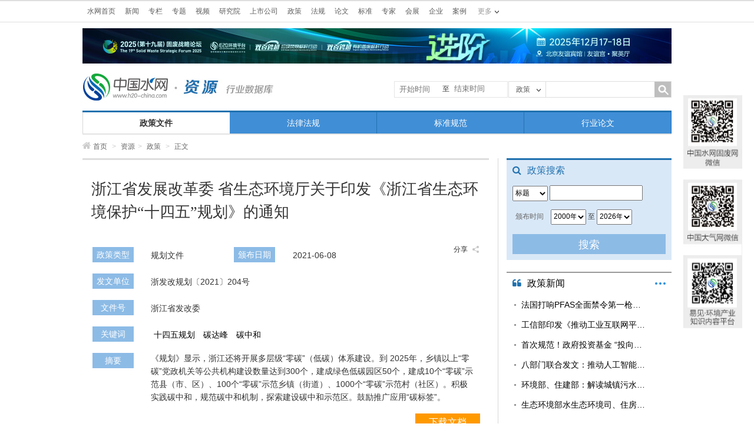

--- FILE ---
content_type: text/html; charset=UTF-8
request_url: https://www.h2o-china.com/policy/view?id=6426
body_size: 9323
content:
<!DOCTYPE HTML>
<html lang="zh-cn">
    <head>
        <meta http-equiv="Content-Type" content="text/html; charset=utf-8">
        <title>政策-中国水网</title>
        <meta name="keywords" content="政策,水业政策,政策文件"/>
        <meta name="description" content=" " />
        <link rel="stylesheet" type="text/css" href="/css/font-awesome-4.2.0/css/font-awesome.css" media="screen"/>
        <script type="text/javascript" src="https://static.h2o-china.com/js/swf/swfobject.js"></script>
        <script type="text/javascript" src="https://static.h2o-china.com/js/swf/flexpaper_flash.js"></script>
        <script type="text/javascript" src="https://static.h2o-china.com/js/jquery/1.11.1/jquery.min.js" ></script>        <script type="text/javascript" src="https://static.h2o-china.com/js/jquery.share.js"></script>


        <link href="https://static.h2o-china.com/css/public.css" rel="stylesheet" type="text/css">
<link href="https://static.h2o-china.com/css/main.css" rel="stylesheet" type="text/css">
<link href="https://static.h2o-china.com/css/txteditor.css" rel="stylesheet" type="text/css">
<link href="https://static.h2o-china.com/css/footer.css" rel="stylesheet" type="text/css">

        <!--–[if lt IE9]>
        <script src="https://static.h2o-china.com/js/html5.js"></script>
        <![endif]-->
        <script>
            $(document).ready(function() {

                $(".sbtn").bind('click', function() {


                    $("#searchForm").submit();

                });
                $(".share").info_share();


            });




        </script>



    </head>

    <body>

        <header id="header2">
            <script type="text/javascript" src="https://static.h2o-china.com/js/jquery.cookie.js"></script>

<div id="topNav">
    <div class="topBar">
        <ul class="topColumn">
            <li><a href="/">水网首页</a></li>
            <li><a href="/news/">新闻</a></li>
            <li><a href="/column/index">专栏</a></li>
            <li><a href="/topic/">专题</a></li>
            <li><a href="/video/">视频</a></li>
            <li><a href="/research/">研究院</a></li>
            <li><a href="/ipo/">上市公司</a></li>
            <li><a href="/policy/list">政策</a></li>
            <li><a href="/law/list">法规</a></li>
            <li><a href="/paper/home">论文</a></li>
            <li><a href="/standard/list">标准</a></li>
            <li><a href="/expert/">专家</a></li>
            <li><a href="/show/">会展</a></li>
            <!--  <li><a href="/price/">水价</a></li>-->
            <!-- <li><a href="http://bbs.h2o-china.com" target="_blank">BBS</a></li> -->
            <!--<li><a href="http://shui.tsinghuan.com/shop" target="_blank">企业</a></li>
            <li><a href="http://shui.tsinghuan.com/wiki" target="_blank">案例</a></li>-->

            <li><a href="https://www.qinghuan.com" target="_blank">企业</a></li>
            <li><a href="https://www.qinghuan.com" target="_blank">案例</a></li>
        </ul>
        <div class="moreColumn"><span>更多</span>
            <ul>
                <!--<li><a href="http://shui.tsinghuan.com/product" target="_blank">设备</a></li>
                <li><a href="http://shui.tsinghuan.com/technology" target="_blank">技术</a></li>
                <li><a href="http://shui.tsinghuan.com/zbinfo" target="_blank">招标</a></li>
                <li><a href="https://www.qinghuan.com/job//" target="_blank">人才</a></li>
                <li><a href="http://wn.h2o-china.com/" target="_blank">污泥联盟</a></li>
                <li><a href="http://gs.h2o-china.com/" target="_blank">供水联盟</a></li>-->

                 <li><a href="https://www.qinghuan.com" target="_blank">设备</a></li>
                <li><a href="https://www.qinghuan.com" target="_blank">技术</a></li>
                <li><a href="https://www.qinghuan.com" target="_blank">招标</a></li>
                <li><a href="https://www.qinghuan.com/job/" target="_blank">人才</a></li>
                <li><a href="http://wn.h2o-china.com/" target="_blank">污泥联盟</a></li>
                <li><a href="http://gs.h2o-china.com/" target="_blank">供水联盟</a></li>

            </ul>
        </div>
        <div class="login">

            <script type="text/javascript">
                //document.write('<a href="https://www.qinghuan.com/member/login.php" >登录</a><a href="https://www.qinghuan.com/member/register.php" >注册</a><a href="https://www.qinghuan.com/member/" >会员中心</a>');

            	// wxh 2020-10-26 add
        		//var host = "http://localhost:8000";
            	var host = "https://www.qinghuan.com";
        		var forward = encodeURIComponent(self.location.href);
            	document.write('<scr'+'ipt src="'+host+'/api/sanwang.php?url='+forward+'"></scr'+'ipt>');
            	
                $(document).ready(function () {
                    var model = 'policy';
                    var stype = '';
                    var model_text = '';

                    if (model == 'news')
                        model_text = '新闻';
                    else if (model == 'topic')
                        model_text = '专题';
                    else if (model == 'policy')
                        model_text = '政策';
                    else if (model == 'law')
                        model_text = '法规';
                    else if (model == 'standard')
                        model_text = '标准';
                    else if (model == 'paper')
                        model_text = '论文';
                    else if (model == 'expert')
                        model_text = '专家';
                    else if (model == 'research')
                        model_text = '研究';
                    else if (model == 'show')
                        model_text = '会展';
                    else if (model == '企业')
                        model_text = '企业';
                    else if (model == 'video')
                        model_text = '视频';
                    else model_text = '新闻';

                    if (stype == 'author') {
                        model_text = '作者';
                    }

                    $('#fancyshow').text(model_text);

                    $('#fancy').find('a').bind('click', function () {

                        var text = $(this).text();
                        $('#fancyshow').text(text);

                        $('#searchform').attr('action', $(this).attr('title'));

                    });

                    $('#fancy>li>a').each(function (i) {
                        if ($(this).text() == model_text) {
                            $('#searchform').attr('action', $(this).attr('title'));
                        }
                    });

                    
                    $('#submitBtn').bind('click', function () {
                        //
                        if ($('#fancyshow').text() == 'BBS') {
                            var schv = $('#schv').val();
                            var schv = encodeURIComponent(schv);
                            location.href = "http://www.baidu.com/s?ie=gbk&site=1&wd=site%3Abbs.h2o-china.com+" + schv + "&q=" + schv + "&sa=true";
                            return false;
                        }
                        $('#searchform').submit();
                    });

                     $('#msubmitBtn').bind('click', function () {

                            var mschv = $('#mschv').val();
                           
                            var mschv = encodeURIComponent(mschv);
                            if(!mschv){
                                 alert('请输入关键字');
                                 return false;
                                
                            }else{
                               
                                location.href = "https://www.h2o-china.com/news/search?start_time=&end_time=&stype=title&schv=" + mschv;
                                return false;
                                $('#msearchform').submit();
                            }
                            
                    });

                   



                    //$('#js-pagination-location').on('click', function() {
                     $('#js-pagination-location').bind('click', function() {
                        var page = parseInt($('#page-number').val());
                        var lastPage = parseInt($('#page-number').attr('max'));
                        if (page > lastPage) {
                            page = lastPage;
                        }

                        var result = window.location.href.match(/page=(\d+)/);
                        if (result == null) {
                            if (page !== 1) {
                                if (window.location.href.match(/\?/) == null) {
                                    window.location.href = window.location.href + '?page=' + page;
                                } else {
                                    window.location.href = window.location.href + '&page=' + page;
                                }
                            }
                        } else {
                            if (page !== parseInt(result[1])) {
                                window.location.href = window.location.href.replace(/page=(\d+)/, 'page=' + page)
                            }
                        }
                    });

                    // 移动端分页 wxh add
                    //$('#js-pagination-location-mobile').on('click', function() {
                     $('#js-pagination-location-mobile').bind('click', function() {
                        var page = parseInt($('#page-number-mobile').val());
                        var lastPage = parseInt($('#page-number-mobile').attr('max'));
                        if (page > lastPage) {
                            page = lastPage;
                        }

                        var result = window.location.href.match(/page=(\d+)/);
                        if (result == null) {
                            if (page !== 1) {
                                if (window.location.href.match(/\?/) == null) {
                                    window.location.href = window.location.href + '?page=' + page;
                                } else {
                                    window.location.href = window.location.href + '&page=' + page;
                                }
                            }
                        } else {
                            if (page !== parseInt(result[1])) {
                                window.location.href = window.location.href.replace(/page=(\d+)/, 'page=' + page)
                            }
                        }
                    });

                    

                });

            </script>


        </div>

    </div>
</div>


<!-- 这里怎么没法注释 -->

<style>
    #topADExt {
        margin: 10px auto;
        width: 1000px;
    }

</style>
<!--  banner广告start -->
<div id="topADExt">
    <script language="javascript" src="/ggclick?id=62"></script>
</div>


<div id="branding">
    <div class="logo">
                <a href="/"><img src="/images/header/logo2.jpg" alt="中国水网" title="返回水网首页"></a>
                        	<a href="/policy/"><img src="/policy/images/channel_logo.jpg"></a>
        
    </div>
    <form id="searchform" name="searchform" method="get" action="#" class="ssForm mt20" style="position: relative;">

        <div style="position: absolute;left: -195px;line-height: 25px;width: 191px;border: 1px solid #e5e5e5;height: 26px;margin-top: -1px; ">
            <div>
                <div class="beginsj">
                    <input style="float: left;width: 70px;line-height: 21px;border: 1px solid #fff;margin-left: 5px;outline: none;"
                           onclick="WdatePicker({dateFmt:'yyyy-MM-dd'})" name="start_time" value=""
                           placeholder="开始时间">
                </div>
            </div>
            <div>
                <label style="float: left;">至</label>
                <div class="finishjs">
                    <input style="width: 70px;line-height: 16px;border: 1px solid #fff;margin-left: 5px;outline: none;"
                           onclick="WdatePicker({dateFmt:'yyyy-MM-dd', maxDate: '2026-01-16'})"
                           name="end_time" value="" placeholder="结束时间">
                </div>
            </div>
        </div>


        <div class="ss_nav_boxa"><a id="fancyshow" href="javascript:void(0);" class="a1">新闻</a>
            <ul id="fancy" class="ss_nav_ul">
                <li><a href="javascript:void(0);" title="/news/search">新闻</a></li>
                <li><a href="javascript:void(0);" title="/video/search">视频</a></li>
                <li><a href="javascript:void(0);" title="/policy/search">政策</a></li>
                <li><a href="javascript:void(0);" title="/law/search">法规</a></li>
                <li><a href="javascript:void(0);" title="/standard/search">标准</a></li>
                <li><a href="javascript:void(0);" title="/paper/search">论文</a></li>
                <li><a href="javascript:void(0);" title="/expert/search">专家</a></li>
                <li><a href="javascript:void(0);" title="/research">研究</a></li>
                <li><a href="javascript:void(0);" title="/show/search">会展</a></li>
                <li><a href="javascript:void(0);" title="/topic/list">专题</a></li>
                <li><a href="javascript:void(0);" title="bbs">BBS</a></li>
                <li><a href="javascript:void(0);" title="/news/search" data-type="author">作者</a></li>
            </ul>
            <input id="schtype" name="stype" value="title" type="hidden">
        </div>
        <p class="fl">
            <input id="schv" name="schv" class="ss_nav_text w180" type="text" value="">
        </p>
        <p class="fr">
            <input id="submitBtn" name="submitBtn" class="ss_nav_btn" type="button">
        </p>
    </form>
</div>

<!--<script src="https://static.h2o-china.com/js/datepicker/WdatePicker.js"></script> -->

<script src="https://www.h2o-china.com/js/datepicker/WdatePicker.js"></script>            <!--此处用于控制各栏目宽度，1000px/栏目数量=width：**px-->
            <style type="text/css">
                #navb.zcNav li{width:250px;}

            </style>
            <div id="navb" class="zcNav">
                <ul>
                    <!--<li><a href="#">资源首页</a></li>-->
                    <li><a href="/policy" class="a1">政策文件</a></li>
                    <li><a href="/law" >法律法规</a></li>
                    <li><a href="/standard" >标准规范</a></li>
                    <li><a href="/paper" >行业论文</a></li>

                </ul>
            </div>
            <div id="location"><a href="/"><i class="fa fa-home"></i>首页</a> <span>&gt;</span> <a href="#">资源</a><span>&gt;</span> <a href="/policy">政策</a>  <a href="/policy/list?tags=190"></a> <span>&gt;</span> 正文</div>
        </header>
        <div id="mainBody" style="background:url(../images/line1.jpg) repeat-y 705px ;">
            <div id="mainM" class="fl w690">
                <div class="mainContent">
                    <div class="hd">
                        <h1>浙江省发展改革委 省生态环境厅关于印发《浙江省生态环境保护“十四五”规划》的通知</h1>
                        <div class="traits">

                            <table>
                                <tr>
                                    <td width="88"><span>政策类型</span></td>
                                    <td width="138">规划文件</td>
                                    <td width="88"><span>颁布日期</span> </td>
                                    <td width="326">2021-06-08</td>
                                </tr>
                                <tr>
                                    <td><span>发文单位</span></td>
                                    <td colspan="3">浙发改规划〔2021〕204号</td>
                                </tr>
                                <tr>
                                    <td><span>文件号</span></td>
                                    <td colspan="3">浙江省发改委</td>
                                </tr>


                                                                <tr>
                                    <td><span>关键词</span></td>
                                    <td colspan="3">
                                                                                <a href="/policy/search?stype=keywords&schv=十四五规划" target="_blank">十四五规划</a>
                                                                                <a href="/policy/search?stype=keywords&schv=碳达峰" target="_blank">碳达峰</a>
                                                                                <a href="/policy/search?stype=keywords&schv=碳中和" target="_blank">碳中和</a>
                                        


                                    </td>
                                </tr>
                                
                                                                <tr>

                                    <td valign="top"><span>摘要</span></td>
                                    <td colspan="3">《规划》显示，浙江还将开展多层级“零碳”（低碳）体系建设。到 2025年，乡镇以上“零碳”党政机关等公共机构建设数量达到300个，建成绿色低碳园区50个，建成10个“零碳”示范县（市、区）、100个“零碳”示范乡镇（街道）、1000个“零碳”示范村（社区）。积极实践碳中和，规范碳中和机制，探索建设碳中和示范区。鼓励推广应用“碳标签”。</td>
                                </tr>
                                <!-- <a taget='_blank' href="/policy/view/download?id=6426" class="btn_orange"><i class="icon-download-alt"></i> 下载文档1</a> -->
                                                            </table>
                            <div class="shares">

                                <div class="share_btn">分享<em class="icons1"></em>
                                    <div class="share" url="http://www.h2o-china.com/policy/6426.html" title="浙江省发展改革委 省生态环境厅关于印发《浙江省生态环境保护“十四五”规划》的通知">

                                    </div>

                                </div>
                                <div class="clear"></div>
                            </div>
                            <div class="clear"></div>
                            <div class="mt15">
                                <div class="dowloads fr">
                                    
                                    
                                                                    </div>
                            </div>
                            <div style="text-align: right;text-align: -webkit-right;">
                                <a taget='_blank' href="/policy/view/download?id=6426" class="btn_orange"><i class="icon-download-alt"></i> 下载文档</a>
                            </div>
                        </div>
                    </div>
                         
                      
                                原始文件存在,
                                                                                   请点击右侧“下载文档”按钮，下载文件,如无下载按钮请先<a href="https://www.h2o-china.com/mb/login" >会员登录</a>。
                                      

                                                                                 <div class="content" class="mt30" id="flashContent">

                    </div>
                    <div class="clear"></div>

                                    </div>

                    <div class="clear"></div>





                    <div class="mt20">
                        <div class="rBlock cTxtList mt20">
                            <div class="title">
                                <h2><i class="fa fa-lightbulb"></i>相关推荐</h2>
                                <div class="clear"></div>
                            </div>
                            <div class="con">
                                <ul class="l26 f16">
                                                                        <li><a href="/policy/view?id=6440" target="_blank" class="i-word ellip w260">《浙江省节能降耗和能源资源优化配置“十四五”规划》发布</a></li>
                                                                        <li><a href="/policy/view?id=6431" target="_blank" class="i-word ellip w260">《浙江省应对气候变化“十四五”规划》</a></li>
                                                                        <li><a href="/policy/view?id=6409" target="_blank" class="i-word ellip w260">国家能源局发布2021年能源工作指导意见：加快清洁低碳转型发展</a></li>
                                                                        <li><a href="/policy/view?id=6399" target="_blank" class="i-word ellip w260">科技部印发《国家高新区绿色发展专项行动实施方案》</a></li>
                                                                    </ul>
                            </div>
                        </div>
                    </div>
                </div>
            <!--</div>-->
            <div id="mainRight" class="fr w280">
                <div class="rBlock rExpertSeach">
                    <div class="title">
                        <h2><i class="fa fa-search"></i>政策搜索</h2>
                        <div class="clear"></div>
                    </div>
                    <div class="con">
                        <form method="get" id="searchForm" action="/policy/search">
          <p>
              <select class="w50" name="stype">
                                    <option value="title" >标题</option>
                   
                                    <option value="release_unit" >发文单位</option>
                   
                                    <option value="document_number" >文件号</option>
                   
                                </select>
            <input type="text" value="" name="schv" style="position:relative;top:0px" class="txtKey w150">
          </p>
          <p class="t5"> <span class="fl w50">颁布时间</span>
            <select  class="w50" name="release_time_s">
                        <option value="2026"  >2026年</option>
                          <option value="2025"  >2025年</option>
                          <option value="2024"  >2024年</option>
                          <option value="2023"  >2023年</option>
                          <option value="2022"  >2022年</option>
                          <option value="2021"  >2021年</option>
                          <option value="2020"  >2020年</option>
                          <option value="2019"  >2019年</option>
                          <option value="2018"  >2018年</option>
                          <option value="2017"  >2017年</option>
                          <option value="2016"  >2016年</option>
                          <option value="2015"  >2015年</option>
                          <option value="2014"  >2014年</option>
                          <option value="2013"  >2013年</option>
                          <option value="2012"  >2012年</option>
                          <option value="2011"  >2011年</option>
                          <option value="2010"  >2010年</option>
                          <option value="2009"  >2009年</option>
                          <option value="2008"  >2008年</option>
                          <option value="2007"  >2007年</option>
                          <option value="2006"  >2006年</option>
                          <option value="2005"  >2005年</option>
                          <option value="2004"  >2004年</option>
                          <option value="2003"  >2003年</option>
                          <option value="2002"  >2002年</option>
                          <option value="2001"  >2001年</option>
                          <option value="2000" selected >2000年</option>
                          <option value="1999"  >1999年</option>
                          <option value="1998"  >1998年</option>
                          <option value="1997"  >1997年</option>
                          <option value="1996"  >1996年</option>
                          <option value="1995"  >1995年</option>
                          <option value="1994"  >1994年</option>
                          <option value="1993"  >1993年</option>
                          <option value="1992"  >1992年</option>
                          <option value="1991"  >1991年</option>
                          <option value="1990"  >1990年</option>
                          <option value="1989"  >1989年</option>
                          <option value="1988"  >1988年</option>
                          <option value="1987"  >1987年</option>
                          <option value="1986"  >1986年</option>
                          <option value="1985"  >1985年</option>
                          <option value="1984"  >1984年</option>
                          <option value="1983"  >1983年</option>
                          <option value="1982"  >1982年</option>
                          <option value="1981"  >1981年</option>
                          <option value="1980"  >1980年</option>
                          <option value="1979"  >1979年</option>
                          <option value="1978"  >1978年</option>
                          <option value="1977"  >1977年</option>
                          <option value="1976"  >1976年</option>
                          <option value="1975"  >1975年</option>
                          <option value="1974"  >1974年</option>
                          <option value="1973"  >1973年</option>
                          <option value="1972"  >1972年</option>
                          <option value="1971"  >1971年</option>
                          <option value="1970"  >1970年</option>
                          <option value="1969"  >1969年</option>
                          <option value="1968"  >1968年</option>
                          <option value="1967"  >1967年</option>
                          <option value="1966"  >1966年</option>
                          <option value="1965"  >1965年</option>
                          <option value="1964"  >1964年</option>
                          <option value="1963"  >1963年</option>
                          <option value="1962"  >1962年</option>
                          <option value="1961"  >1961年</option>
                          <option value="1960"  >1960年</option>
                          <option value="1959"  >1959年</option>
                          <option value="1958"  >1958年</option>
                          <option value="1957"  >1957年</option>
                          <option value="1956"  >1956年</option>
                          <option value="1955"  >1955年</option>
                          <option value="1954"  >1954年</option>
                          <option value="1953"  >1953年</option>
                          <option value="1952"  >1952年</option>
                          <option value="1951"  >1951年</option>
                          <option value="1950"  >1950年</option>
                          <option value="1949"  >1949年</option>
                          <option value="1948"  >1948年</option>
                          <option value="1947"  >1947年</option>
                          <option value="1946"  >1946年</option>
                          <option value="1945"  >1945年</option>
                          <option value="1944"  >1944年</option>
                          <option value="1943"  >1943年</option>
                          <option value="1942"  >1942年</option>
                          <option value="1941"  >1941年</option>
                          <option value="1940"  >1940年</option>
                          <option value="1939"  >1939年</option>
                          <option value="1938"  >1938年</option>
                          <option value="1937"  >1937年</option>
                          <option value="1936"  >1936年</option>
                          <option value="1935"  >1935年</option>
                          <option value="1934"  >1934年</option>
                          <option value="1933"  >1933年</option>
                          <option value="1932"  >1932年</option>
                          <option value="1931"  >1931年</option>
                          <option value="1930"  >1930年</option>
                          <option value="1929"  >1929年</option>
                          <option value="1928"  >1928年</option>
                          <option value="1927"  >1927年</option>
                          <option value="1926"  >1926年</option>
                          <option value="1925"  >1925年</option>
                          <option value="1924"  >1924年</option>
                          <option value="1923"  >1923年</option>
                          <option value="1922"  >1922年</option>
                          <option value="1921"  >1921年</option>
                          <option value="1920"  >1920年</option>
                          <option value="1919"  >1919年</option>
                          <option value="1918"  >1918年</option>
                          <option value="1917"  >1917年</option>
                          <option value="1916"  >1916年</option>
                          <option value="1915"  >1915年</option>
                          <option value="1914"  >1914年</option>
                          <option value="1913"  >1913年</option>
                          <option value="1912"  >1912年</option>
                          <option value="1911"  >1911年</option>
                          <option value="1910"  >1910年</option>
                          <option value="1909"  >1909年</option>
                          <option value="1908"  >1908年</option>
                          <option value="1907"  >1907年</option>
                          <option value="1906"  >1906年</option>
                          <option value="1905"  >1905年</option>
                          <option value="1904"  >1904年</option>
                          <option value="1903"  >1903年</option>
                          <option value="1902"  >1902年</option>
                          <option value="1901"  >1901年</option>
                          <option value="1900"  >1900年</option>
                           
            </select>
            至
            <select class="w50" name="release_time_e">
                                    <option  value="2026">2026年</option>
                                  <option  value="2025">2025年</option>
                                  <option  value="2024">2024年</option>
                                  <option  value="2023">2023年</option>
                                  <option  value="2022">2022年</option>
                                  <option  value="2021">2021年</option>
                                  <option  value="2020">2020年</option>
                                  <option  value="2019">2019年</option>
                                  <option  value="2018">2018年</option>
                                  <option  value="2017">2017年</option>
                                  <option  value="2016">2016年</option>
                                  <option  value="2015">2015年</option>
                                  <option  value="2014">2014年</option>
                                  <option  value="2013">2013年</option>
                                  <option  value="2012">2012年</option>
                                  <option  value="2011">2011年</option>
                                  <option  value="2010">2010年</option>
                                  <option  value="2009">2009年</option>
                                  <option  value="2008">2008年</option>
                                  <option  value="2007">2007年</option>
                                  <option  value="2006">2006年</option>
                                  <option  value="2005">2005年</option>
                                  <option  value="2004">2004年</option>
                                  <option  value="2003">2003年</option>
                                  <option  value="2002">2002年</option>
                                  <option  value="2001">2001年</option>
                                  <option  value="2000">2000年</option>
                                  <option  value="1999">1999年</option>
                                  <option  value="1998">1998年</option>
                                  <option  value="1997">1997年</option>
                                  <option  value="1996">1996年</option>
                                  <option  value="1995">1995年</option>
                                  <option  value="1994">1994年</option>
                                  <option  value="1993">1993年</option>
                                  <option  value="1992">1992年</option>
                                  <option  value="1991">1991年</option>
                                  <option  value="1990">1990年</option>
                                  <option  value="1989">1989年</option>
                                  <option  value="1988">1988年</option>
                                  <option  value="1987">1987年</option>
                                  <option  value="1986">1986年</option>
                                  <option  value="1985">1985年</option>
                                  <option  value="1984">1984年</option>
                                  <option  value="1983">1983年</option>
                                  <option  value="1982">1982年</option>
                                  <option  value="1981">1981年</option>
                                  <option  value="1980">1980年</option>
                                  <option  value="1979">1979年</option>
                                  <option  value="1978">1978年</option>
                                  <option  value="1977">1977年</option>
                                  <option  value="1976">1976年</option>
                                  <option  value="1975">1975年</option>
                                  <option  value="1974">1974年</option>
                                  <option  value="1973">1973年</option>
                                  <option  value="1972">1972年</option>
                                  <option  value="1971">1971年</option>
                                  <option  value="1970">1970年</option>
                                  <option  value="1969">1969年</option>
                                  <option  value="1968">1968年</option>
                                  <option  value="1967">1967年</option>
                                  <option  value="1966">1966年</option>
                                  <option  value="1965">1965年</option>
                                  <option  value="1964">1964年</option>
                                  <option  value="1963">1963年</option>
                                  <option  value="1962">1962年</option>
                                  <option  value="1961">1961年</option>
                                  <option  value="1960">1960年</option>
                                  <option  value="1959">1959年</option>
                                  <option  value="1958">1958年</option>
                                  <option  value="1957">1957年</option>
                                  <option  value="1956">1956年</option>
                                  <option  value="1955">1955年</option>
                                  <option  value="1954">1954年</option>
                                  <option  value="1953">1953年</option>
                                  <option  value="1952">1952年</option>
                                  <option  value="1951">1951年</option>
                                  <option  value="1950">1950年</option>
                                  <option  value="1949">1949年</option>
                                  <option  value="1948">1948年</option>
                                  <option  value="1947">1947年</option>
                                  <option  value="1946">1946年</option>
                                  <option  value="1945">1945年</option>
                                  <option  value="1944">1944年</option>
                                  <option  value="1943">1943年</option>
                                  <option  value="1942">1942年</option>
                                  <option  value="1941">1941年</option>
                                  <option  value="1940">1940年</option>
                                  <option  value="1939">1939年</option>
                                  <option  value="1938">1938年</option>
                                  <option  value="1937">1937年</option>
                                  <option  value="1936">1936年</option>
                                  <option  value="1935">1935年</option>
                                  <option  value="1934">1934年</option>
                                  <option  value="1933">1933年</option>
                                  <option  value="1932">1932年</option>
                                  <option  value="1931">1931年</option>
                                  <option  value="1930">1930年</option>
                                  <option  value="1929">1929年</option>
                                  <option  value="1928">1928年</option>
                                  <option  value="1927">1927年</option>
                                  <option  value="1926">1926年</option>
                                  <option  value="1925">1925年</option>
                                  <option  value="1924">1924年</option>
                                  <option  value="1923">1923年</option>
                                  <option  value="1922">1922年</option>
                                  <option  value="1921">1921年</option>
                                  <option  value="1920">1920年</option>
                                  <option  value="1919">1919年</option>
                                  <option  value="1918">1918年</option>
                                  <option  value="1917">1917年</option>
                                  <option  value="1916">1916年</option>
                                  <option  value="1915">1915年</option>
                                  <option  value="1914">1914年</option>
                                  <option  value="1913">1913年</option>
                                  <option  value="1912">1912年</option>
                                  <option  value="1911">1911年</option>
                                  <option  value="1910">1910年</option>
                                  <option  value="1909">1909年</option>
                                  <option  value="1908">1908年</option>
                                  <option  value="1907">1907年</option>
                                  <option  value="1906">1906年</option>
                                  <option  value="1905">1905年</option>
                                  <option  value="1904">1904年</option>
                                  <option  value="1903">1903年</option>
                                  <option  value="1902">1902年</option>
                                  <option  value="1901">1901年</option>
                                  <option  value="1900">1900年</option>
                          </select>
          </p>
          <p>
            <input id="submitBtn" name="submitBtn" class="sbtn" type="button" value="搜索">
          </p>
        </form>                    </div>
                </div>
                <div class="rBlock rTags mt20" style='display:none'>
                    <div class="title">
                        <h2><i class="fa fa-tags"></i>政策标签</h2>
                        <div class="clear"></div>
                    </div>
                    <div class="con">
                        <ul>
                            <li><a href="#" target="_blank">供水</a></li>
                            <li><a href="#" target="_blank">节约用水</a></li>
                            <li><a href="#" target="_blank">农村给</a></li>
                            <li><a href="#" target="_blank">水利工程</a></li>
                            <li><a href="#" target="_blank">供水</a></li>
                            <li><a href="#" target="_blank">饮用水</a></li>
                            <li><a href="#" target="_blank">再生水</a></li>
                            <li><a href="#" target="_blank">节约用水</a></li>
                            <li><a href="#" target="_blank">污泥处理处置</a></li>
                            <div class="clear"></div>
                        </ul>
                    </div>
                </div>
                <div class="rBlock rTxtList mt20">
                    <div class="title">
                        <h2><a href="/news/list?cid=2" target="_blank"><i class="fa fa-quote-left"></i>政策新闻</a></h2>
                        <span class="more"><a href="/news/list?cid=2" target="_blank">更多</a></span>
                        <div class="clear"></div>
                    </div>
                    <div class="con">
                        <ul class="l26 f14">
                                                                                    <li><a href="/news/361886.html" target="_blank" class="ellip w230">法国打响PFAS全面禁令第一枪，我国供水...</a></li>
                                                        <li><a href="/news/361883.html" target="_blank" class="ellip w230">工信部印发《推动工业互联网平台高质量发展...</a></li>
                                                        <li><a href="/news/361868.html" target="_blank" class="ellip w230">首次规范！政府投资基金 “投向哪、怎么投...</a></li>
                                                        <li><a href="/news/361851.html" target="_blank" class="ellip w230">八部门联合发文：推动人工智能在基础设施运...</a></li>
                                                        <li><a href="/news/361801.html" target="_blank" class="ellip w230">环境部、住建部：解读城镇污水排放标准修改...</a></li>
                                                        <li><a href="/news/361795.html" target="_blank" class="ellip w230">生态环境部水生态环境司、住房城乡建设部城...</a></li>
                             

                        </ul>
                    </div>
                </div>
            </div>
            <div class="clear"></div>
        </div>
        <div class=" bc">
            <div class="backtop_btn bc"><div class="backtop"><a href="javascript:void(0);"></a></div></div>
<!-- <div class="QRcode_left"><img src="/images/QR_code_left.jpg"></div> -->
<div class="QRcode"><img src="/images/rightCode.png"></div>
<div class="footer mt40">
  <div class="w1000 bc zoom">
    <div class="fl w360 ml10">
      <p class="tc"><a href="http://www.e20.net.cn/"><img src="/images/footer/footer_e20.png" alt="E20环境平台"></a></p>
      <p class=" mt35 footer_logo">
        <a href="https://www.h2o-china.com"><img src="/images/footer/footer_logo1.png" alt="中国水网"></a>
        <a href="https://www.solidwaste.com.cn"><img src="/images/footer/footer_logo2.png" alt="中国固废网"></a>
        <a href="https://www.chndaqi.com"><img src="/images/footer/footer_logo3.png" alt="中国大气网"></a></p>
    </div>
    <div class="fr w620 l24 f12 zoom">
      <p class="footer_p2"><img src="/images/footer/footer_bg1.jpg"></p>
      <p class="footer_p1"><a href="https://www.h2o-china.com/single?id=190" target="_blank">联系我们</a>|<a href="https://www.e20.com.cn/about-lc.html" target="_blank">大事记</a>|<a href="https://www.h2o-china.com/allianceunits" target="_blank">联盟单位</a>|<a href="https://www.h2o-china.com/link/index?sid=1" target="_blank">友情链接</a>|<a href="https://www.h2o-china.com/single?id=6" target="_blank">版权声明</a>|<a href="https://zt.h2o-china.com/meeting/ad_services/" target="_blank">广告服务</a></p>
      <p class="mt10">Copyright © 2000-<script> var myDate=new Date();document.write(myDate.getFullYear());</script> https://www.h2o-china.com All rights reserved. 中国水网 版权所有 </p>
      <p>传真：010-88480301</p>
      <p>E-mail：<a href="mailto:webmaster@e20.com.cn">hjf@e20.com.cn</a> </p>
      <p>本站常年法律顾问：北京市康达律师事务所刘文义律师 <a href="https://beian.miit.gov.cn/" target="_blank">京ICP备10040015号-7</a><span style="margin-left:5px;"><img src="https://www.h2o-china.com/images/gongan.png"></span>京公网安备：11010802035285</p>
    </div>
  </div>
</div>
<script src="/click" ></script>
<script src="https://static.h2o-china.com/js/jquery.gotop.js" type="text/javascript"></script>
<!-- <div style="display:none">
	<script src="https://v1.cnzz.com/stat.php?id=1253501153&web_id=1253501153" language="JavaScript"></script>
</div> -->

<!-- 百度统计测试 -->
<!-- <script>
var _hmt = _hmt || [];
(function() {
  var hm = document.createElement("script");
  hm.src = "https://hm.baidu.com/hm.js?e00731ccbc1d6c46ec1b5ace98c1390e";
  var s = document.getElementsByTagName("script")[0]; 
  s.parentNode.insertBefore(hm, s);
})();
</script> -->

 </div>
	<!-- <div style="display:none">
		<script src="https://s23.cnzz.com/stat.php?id=1253514020&web_id=1253514020" language="JavaScript"></script>
	</div> -->

    </body>
</html>


--- FILE ---
content_type: text/css
request_url: https://www.h2o-china.com/js/datepicker/skin/ext/datepicker.css
body_size: 1344
content:
/* 
 * My97 DatePicker 4.7
 * 皮肤名称:ext
 * 皮肤作者:CssRain
 * 作者blog:http://www.CssRain.cn
 * 作者邮箱:cssrain@gmail.com
 */

/* 日期选择容器 DIV */
.WdateDiv{
	width:180px;
	background-color:#fff;
	border:1px solid #718BB7;
}
/* 双月日历的宽度 */
.WdateDiv2{
	width:360px;
}
.WdateDiv *{font-size:9pt;}

/****************************
 * 导航图标 全部是A标签
 ***************************/
.WdateDiv .NavImg a{
	margin-top:3px;
	cursor:pointer;
	display:block;
	width:15px;
	height:15px;
}
.WdateDiv .NavImgll a{
	background:url(left-btn2.gif) no-repeat center center;
	float:left; 
	margin-left:2px;
}
.WdateDiv .NavImgl a{
	background:url(left-btn.gif) no-repeat center center;
	float:left; 
	margin-left:2px;
}
.WdateDiv .NavImgr a{
	background:url(right-btn.gif) no-repeat center center;
	float:right;
	margin-right:2px;
}
.WdateDiv .NavImgrr a{
	background:url(right-btn2.gif) no-repeat center center;
	float:right;
	margin-right:2px;
}

/****************************
 * 年份月份相关
 ***************************/
/* 年份月份栏 DIV */
.WdateDiv #dpTitle{
	height:22px;
	background:transparent url(hd-sprite.gif) repeat-x scroll 0 -83px;
	color:#FFFFFF;
	font-family:"sans serif",tahoma,verdana,helvetica;
	font-size:12px;
	font-size-adjust:none;
	font-stretch:normal;
	font-style:normal;
	font-variant:normal;
	font-weight:bold;
	padding-top:2px;
}
/* 年份月份输入框 INPUT */
.WdateDiv .yminput{
	margin-top:2px;
	text-align:center;
	border:0px;
	height:20px;
	width:50px;
	color:#FFF;
	background-color:transparent;
	cursor:pointer;
}
/* 年份月份输入框获得焦点时的样式 INPUT */
.WdateDiv .yminputfocus{
	margin-top:2px;
	text-align:center;
	border:#939393 1px solid;
	font-weight:bold;
	color:#034c50;	
	height:16px;
	width:50px;
}
/* 菜单选择框 DIV */
.WdateDiv .menuSel{
	z-index:1;
	position:absolute;
	background-color:#FFFFFF;
	border:1px solid #718BB7;
	display:none;
}
/* 菜单的样式 TD */
.WdateDiv .menu{
	cursor:pointer;
	background-color:#fff;
	color:#11777C;
}
/* 菜单的mouseover样式 TD */
.WdateDiv .menuOn{
	cursor:pointer;
	background-color: #B3CEEF;
}
/* 菜单无效时的样式 TD */
.WdateDiv .invalidMenu{
	color:#aaa;
}
/* 年选择框的偏移 DIV */
.WdateDiv .YMenu{
	margin-top:16px;
}
/* 月选择框的偏移 DIV */
.WdateDiv .MMenu{
	margin-top:16px;
	*width:62px;
}
/* 时选择框的位置 DIV */
.WdateDiv .hhMenu{
	margin-top:-90px; 
	margin-left:26px;
}
/* 分选择框的位置 DIV */
.WdateDiv .mmMenu{
	margin-top:-46px; 
	margin-left:26px;
}
/* 秒选择框的位置 DIV */
.WdateDiv .ssMenu{
	margin-top:-24px; 
	margin-left:26px;
}

/****************************
 * 周相关
 ***************************/
 .WdateDiv .Wweek {
 	text-align:center;
	background:#DAF3F5;
	border-right:#BDEBEE 1px solid;
 }
/****************************
 * 星期,日期相关
 ***************************/
 /* 星期栏 TR */
.WdateDiv .MTitle{
	color:#233D6D;
	background:#DFECFB url(glass-bg.gif) repeat-x scroll left top;
	color:#233D6D;
	cursor:default;
	font-size:10px; 
	padding-top:2px;
}
.WdateDiv .MTitle td{
	border-bottom:1px solid #A3BAD9;
}
.WdateDiv .WdayTable2{
	border-collapse:collapse;
	border:black 1px solid;
}
.WdateDiv .WdayTable2 table{
	border:0;
}
/* 日期栏表格 TABLE */
.WdateDiv .WdayTable{
	line-height:20px;	
	color:black; 
}
.WdateDiv .WdayTable td{
	text-align:center;
}
/* 日期格的样式 TD */
.WdateDiv .Wday{
	cursor:pointer;
}
/* 日期格的mouseover样式 TD */
.WdateDiv .WdayOn{
	cursor:pointer;
	background-color:#B3CEEF;
}
/* 周末日期格的样式 TD */
.WdateDiv .Wwday{
	cursor:pointer;
	color:#ab1e1e;
}
/* 周末日期格的mouseover样式 TD */
.WdateDiv .WwdayOn{
	cursor:pointer;
	background-color:#B3CEEF;
}
.WdateDiv .Wtoday{
	cursor:pointer;
	color:red;
}
.WdateDiv .Wselday{
	background-color:#B3CEEF;
}
.WdateDiv .WspecialDay{
	background-color:#66F4DF;
}
/* 其他月份的日期 */
.WdateDiv .WotherDay{ 
	cursor:pointer;
	color:#AAAAAA;
}
/* 其他月份的日期mouseover样式 */
.WdateDiv .WotherDayOn{ 
	cursor:pointer;
	background-color:#B3CEEF;
}
/* 无效日期的样式,即在日期范围以外日期格的样式,不能选择的日期 */
.WdateDiv .WinvalidDay{
	color:#aaa;
}

/****************************
 * 时间相关
 ***************************/
/* 时间栏 DIV */
.WdateDiv #dpTime{
	width:120px;
	text-align:left;
	margin-left:32px;
	height:20px;
	line-height:20px;
	padding-top:1px;
}
/* 时间文字 SPAN */
.WdateDiv #dpTime #dpTimeStr{
	margin-left:1px;
	color:#233D6D;
}
/* 时间输入框 INPUT */
.WdateDiv #dpTime input{
	height:16px;
	width:18px;
	text-align:center;
	color:#333;
	border:#A3BAD9 1px solid;	
}
/* 时间 时 INPUT */
.WdateDiv #dpTime .tB{
	border-right:0px;
}
/* 时间 分和间隔符 ':' INPUT */
.WdateDiv #dpTime .tE{
	border-left:0;
	border-right:0;
}
/* 时间 秒 INPUT */
.WdateDiv #dpTime .tm{
	width:7px;
	border-left:0;
	border-right:0;
}
/* 时间右边的向上按钮 BUTTON */
.WdateDiv #dpTime #dpTimeUp{
	height:8px;
	width:13px;
	border:0px;
	background:url(img.gif) no-repeat -32px -16px;
	cursor:pointer;
	margin-bottom:0;
	padding-bottom:0;
}
/* 时间右边的向下按钮 BUTTON */
.WdateDiv #dpTime #dpTimeDown{
	height:8px;
	width:13px;
	border:0px;
	background:url(img.gif) no-repeat -48px -16px;
	cursor:pointer;
	margin-top:0;
	padding-top:0;
}
/****************************
 * 其他
 ***************************/
 .WdateDiv #dpQS {
 	float:left;
	margin-left:3px;
	margin-top:9px;
	background:url(dateselect.gif) no-repeat;
	width:20px;
	height:20px;
	cursor:pointer;
 }
.WdateDiv #dpControl {
	text-align:right;
	margin-top:3px;
	background:#DFECFB url(glass-bg.gif) repeat-x scroll left top;
	border-top:1px solid #A3BAD9;
	padding:4px;
}
.WdateDiv .dpButton{ 
	width:44px;
	height:22px;
	background:#083772 none repeat scroll 0 0;
	border-color:#3366CC #000055 #000055 #3366CC;
	border-style:solid;
	border-width:1px;
	color:white;
	cursor:pointer;

}

--- FILE ---
content_type: text/javascript;charset=UTF-8
request_url: https://www.h2o-china.com/ggclick?id=62
body_size: -302
content:
document.write('<a href="/ggclick/gotoAd?id=62" target="_blank" ><img src="https://imgs.h2o-china.com/guanggao/2025/11/113_1764300830.jpg" width="1000" height="60" border="0" /></a>');